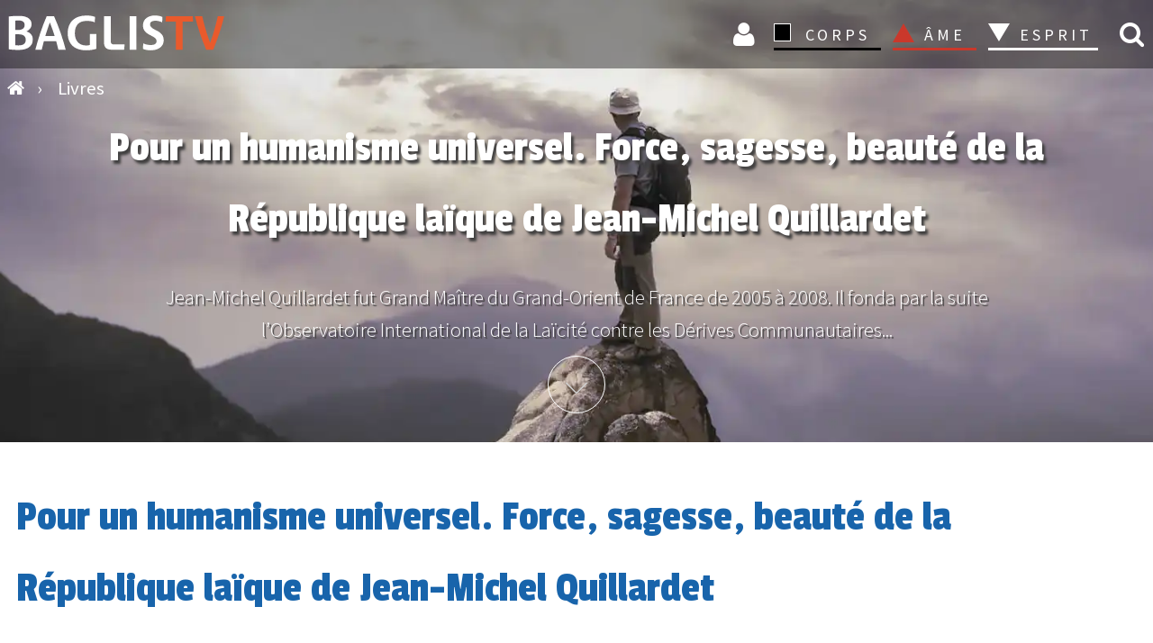

--- FILE ---
content_type: text/html; charset=UTF-8
request_url: https://www.baglis.tv/livres/3701-pour-un-humanisme-universel-force-sagesse-beaute-de-la-republique-laique-de-jean-michel-quillardet.html
body_size: 8491
content:


<!DOCTYPE html>
<html lang="fr">
<head>
<meta charset="utf-8">
	<meta name="rights" content="BAGLIS TV">
	<meta name="author" content="Jean-Michel Quillardet">
	<meta property="og:title" content="Pour un humanisme universel. Force, sagesse, beauté de la République laïque de Jean-Michel Quillardet">
	<meta property="og:type" content="article">
	<meta property="og:url" content="https://www.baglis.tv/livres/3701-pour-un-humanisme-universel-force-sagesse-beaute-de-la-republique-laique-de-jean-michel-quillardet.html">
	<meta property="og:site_name" content="BAGLIS TV">
	<meta property="og:description" content="Jean-Michel Quillardet fut Grand Maître du Grand-Orient de France de 2005 à 2008. Il fonda par la suite l’Observatoire International de la Laïcité contre les Dérives Communautaires">
	<meta name="description" content="Jean-Michel Quillardet fut Grand Maître du Grand-Orient de France de 2005 à 2008. Il fonda par la suite l’Observatoire International de la Laïcité contre les Dérives Communautaires">
	<title>Pour un humanisme universel. Force, sagesse, beauté de la République laïque de Jean-Michel Quillardet</title>
	<link href="https://www.baglis.tv/livres/3701-pour-un-humanisme-universel-force-sagesse-beaute-de-la-republique-laique-de-jean-michel-quillardet.html" rel="canonical">
	<link href="/" rel="mask-icon" color="#000">
	<link href="/media/system/images/favicon.ico" rel="alternate icon" type="image/vnd.microsoft.icon">

<link href="/media/mod_articles_news/css/template.min.css?687eba" rel="stylesheet">
	

<script type="application/json" class="joomla-script-options new">{"system.paths":{"root":"","rootFull":"https:\/\/www.baglis.tv\/","base":"","baseFull":"https:\/\/www.baglis.tv\/"},"csrf.token":"8bd053e9b30ffae760805534e4f4a79b"}</script>
	<script src="/media/system/js/core.min.js?2cb912"></script>
	<script src="/media/vendor/jquery/js/jquery.min.js?3.7.1"></script>
	<script src="/media/legacy/js/jquery-noconflict.min.js?504da4"></script>
	<script>var j2storeURL = 'https://www.baglis.tv/';</script>
	<script>
if(typeof(j2store) == 'undefined') {
	var j2store = {};
}
if(typeof(j2store.jQuery) == 'undefined') {
	j2store.jQuery = jQuery.noConflict();
}		
(function($) {
	$(document).bind('after_adding_to_cart', function(element,data, type){

		var murl = '/panier/ajaxmini.html';

		$.ajax({
			url : murl,
			type : 'get',
			cache : false,
			contentType : 'application/json; charset=utf-8',
			dataType : 'json',
			success : function(json) {
				if (json != null && json['response']) {
					$.each(json['response'], function(key, value) {
						if ($('.j2store_cart_module_' + key).length) {
							$('.j2store_cart_module_' + key).each(function() {
								$(this).html(value);
							});
						}
					});
				}
			}

		});

	});
})(j2store.jQuery);
		</script>
	<script type="application/ld+json">{"@context":"https://schema.org","@graph":[{"@type":"Organization","@id":"https://www.baglis.tv/#/schema/Organization/base","name":"BAGLIS TV","url":"https://www.baglis.tv/"},{"@type":"WebSite","@id":"https://www.baglis.tv/#/schema/WebSite/base","url":"https://www.baglis.tv/","name":"BAGLIS TV","publisher":{"@id":"https://www.baglis.tv/#/schema/Organization/base"}},{"@type":"WebPage","@id":"https://www.baglis.tv/#/schema/WebPage/base","url":"https://www.baglis.tv/livres/3701-pour-un-humanisme-universel-force-sagesse-beaute-de-la-republique-laique-de-jean-michel-quillardet.html","name":"Pour un humanisme universel. Force, sagesse, beauté de la République laïque de Jean-Michel Quillardet","description":"Jean-Michel Quillardet fut Grand Maître du Grand-Orient de France de 2005 à 2008. Il fonda par la suite l’Observatoire International de la Laïcité contre les Dérives Communautaires","isPartOf":{"@id":"https://www.baglis.tv/#/schema/WebSite/base"},"about":{"@id":"https://www.baglis.tv/#/schema/Organization/base"},"inLanguage":"fr-FR","breadcrumb":{"@id":"https://www.baglis.tv/#/schema/BreadcrumbList/17"}},{"@type":"Article","@id":"https://www.baglis.tv/#/schema/com_content/article/3701","name":"Pour un humanisme universel. Force, sagesse, beauté de la République laïque de Jean-Michel Quillardet","headline":"Pour un humanisme universel. Force, sagesse, beauté de la République laïque de Jean-Michel Quillardet","inLanguage":"fr-FR","author":{"@type":"Person","name":"Jean-Michel Quillardet"},"thumbnailUrl":"images/livres/pour-un-humanisme-universel-150.jpg","image":"images/livres/pour-un-humanisme-universel.jpg","isPartOf":{"@id":"https://www.baglis.tv/#/schema/WebPage/base"}}]}</script>
	<meta property="og:image" itemprop="image" content="https://www.baglis.tv/images/livres/pour-un-humanisme-universel-150.jpg" />


    <meta name="web_author" content="Didier Lamiral">
    <meta name="viewport" content="width=device-width, initial-scale=1.0">
    <link rel="apple-touch-icon" sizes="180x180" href="/apple-touch-icon.png">
    <link rel="icon" type="image/png" href="/favicon-32x32.png" sizes="32x32">
    <link rel="icon" type="image/png" href="/favicon-16x16.png" sizes="16x16">
    <link rel="manifest" href="/manifest.json">
    <link rel="mask-icon" href="/safari-pinned-tab.svg">
    <meta name="theme-color" content="#1b1b1f">
    <meta name="apple-mobile-web-app-capable" content="yes">
    <meta name="mobile-web-app-capable" content="yes">
    <meta name="google-site-verification" content="lUg7UICKiQzTxyZZQtIrMF5Lm4VfcKHpGlo5UfShwZo">

	        <style>
            #banner {
                background-image: url("https://www.baglis.tv/images/bannieres/home-page.webp ");
            }
        </style>
	
    <link rel="stylesheet" href="/templates/baglistv2023/css/font-awesome.min.css">
    <link rel="stylesheet" href="/templates/baglistv2023/css/main.css">
</head>
<body id="top">
<div class="navhaut" id="navhaut">
	
        <span id="rech_id" class="fa iconrecherche lienconnexion rech-haut" onclick="rechermodule()"> </span>
	    <div id="header"  class="fond">
        <div id="menu-icon" onclick="menu()"><span class="first"></span><span class="second"></span><span class="third"></span></div>
        <div class="logo">
            <a href="https://www.baglis.tv/" title="Accueil BAGLIS TV">
                <img id="logo" class="logo" src="https://www.baglis.tv/images/baglis-logo.svg" width="250" height="53" alt="BAGLIS TV">
            </a>
        </div>
                         			
		<div class="j2store_cart_module_115">
										</div>
			
                            <nav id="nav">
            <form class="inline" method="post">
                <ul class="ulmenu">

                   

                    <li class="inline iconnav">

                    <button class="lienconnexion icon fa fa-user loginlien" type="submit" formaction="/connexion.html" title="Connexion">
    Connexion 

</button>
                 
                    
                    </li>
                    <li class="dropdown corps_dropdown">
                        <button type="submit" formaction="/corps.html" class="corps section">CORPS</button>
                        <span></span>
                        <ul class="noir">
                            <li><button type="submit" formaction="/corps/art-sacre.html" class="navbut2">
                                    Art</button></li>
                            <li><button type="submit" formaction="/corps/hauts-lieux-mysteres.html" class="navbut2">Hauts-lieux - Mystères
                                </button></li>
                            <li><button type="submit" formaction="/corps/quantique.html" class="navbut2">Quantique</button>
                            </li>
                            <li><button type="submit" formaction="/corps/sante.html" class="navbut2">Santé</button></li>
                        </ul>
                    </li>
                    <li class="dropdown ame_dropdown">
                        <button type="submit" formaction="/ame.html" class="ame section">ÂME</button>
                        <span></span>
                        <ul class="rouge">
                            <li><button type="submit" formaction="/ame/initiations.html" class="navbut2">Initiations</button></li>
                            <li><button type="submit" formaction="/ame/mystique.html" class="navbut2">Mystique
                                </button></li>
                            <li><button type="submit" formaction="/ame/psychologie-mythes.html" class="navbut2">Psychologie-Mythes
                                </button>
                            </li>
                            <li><button type="submit" formaction="/ame/tarot.html" class="navbut2">Tarot</button></li>
                        </ul>
                    </li>
                    <li class="dropdown esprit_dropdown">
                        <button type="submit" formaction="/esprit.html" class="esprit section">ESPRIT</button>
                        <span></span>
                        <ul class="blanc">
                            <li><button type="submit" formaction="/esprit/alchimie.html" class="navbut2">Alchimie</button>
                            </li>
                            <li><button type="submit" formaction="/esprit/astrologie.html" class="navbut2">Astrologie</button>
                            </li>
                            <li><button type="submit" formaction="/esprit/esoterisme.html" class="navbut2">Esotérisme</button>
                            </li>
                            <li><button type="submit" formaction="/esprit/religions.html" class="navbut2">Religions</button>
                            </li>
                            <li><button type="submit" formaction="/esprit/terre-mere.html" class="navbut2">Terre Mère</button></li>
                        </ul>
                    </li>





                </ul>
            </form>
        </nav>

    </div>
	        <div class="fil">
            
<ul itemscope itemtype="http://schema.org/BreadcrumbList" class="breadcrumb" id="breadcrumb">
			<li class="active" itemprop="itemListElement" itemscope itemtype="http://schema.org/ListItem">
			<a itemprop="item" href="https://www.baglis.tv/" class="pathway" title="Accueil">
			<span class="divider fa fa-home">
				<span itemprop="name" class="hide">BAGLIS TV </span> </span> 	</a>
            
            <span class="divider">
						 › 					</span>
                    <meta itemprop="position" content="1">
		</li>
	
				
			<li itemprop="itemListElement" itemscope itemtype="http://schema.org/ListItem">
									<a itemprop="item" href="/livres.html" class="pathway">
						<span itemprop="name">
							Livres						</span>
					</a>
				
								<meta itemprop="position" content="2">
			</li>
		</ul>

        </div>
	</div>
    <aside class="rech_mob" id="rech_mob">
        <aside class="moduletable " aria-label="Recherche">
        
<div class="search-module">
	<form action="/livres/3701-pour-un-humanisme-universel-force-sagesse-beaute-de-la-republique-laique-de-jean-michel-quillardet.html" method="post" class="form-inline">
    
		<input id="search_id" name="searchword" class="text mod-search-searchword inputbox inline" type="search" placeholder="Recherchez vos vidéos"> <button class="icon-search fa fa-search inline butsearchhome" onclick="this.form.searchword.focus();" name="search" title="Recherche vidéos"> </button>		<input type="hidden" name="task" value="search">
		<input type="hidden" name="option" value="com_search">
		<input type="hidden" name="limit" value="100">
		<input type="hidden" name="Itemid" value="763">
	</form>
</div>
</aside>

    </aside>


    <section id="banner">
        <div class="innerbanner">
            <header>
				<h1 class="mytitle">Pour un humanisme universel. Force, sagesse, beauté de la République laïque de Jean-Michel Quillardet</h1>
				
                <!-- <h1 class="setTitle"> </h1> -->
                <p>
					Jean-Michel Quillardet fut Grand Maître du Grand-Orient de France de 2005 à 2008. Il fonda par la suite l’Observatoire International de la Laïcité contre les Dérives Communautaires...</p>
            </header>
            <a href="#component" class="more" rel="nofollow">Plus d'info</a>
                             
        </div>

    </section>



										<div id="system-message-container">
	</div>

 

<main id="component">




	    
    <div class="com-content-article item-page_livres span inner" itemscope itemtype="https://schema.org/Article">
    <meta itemprop="inLanguage" content="fr-FR">
    
    
        <div class="page-header">
        <h1 itemprop="headline">
            Pour un humanisme universel. Force, sagesse, beauté de la République laïque de Jean-Michel Quillardet        </h1>
                            </div>
        
        
            <dl class="article-info text-muted">

    

                    <dd class="createdby" itemprop="author" itemscope itemtype="http://schema.org/Person">
	<span class="fa fa-user" title="Date"></span>
					<span itemprop="name">Jean-Michel Quillardet</span>	</dd>
        
        
        
        
        
    
                        			<span class="create"><span class="fa fa-calendar" title="Date"></span>
					<time datetime="2021-11-17T16:30:37+01:00" itemprop="dateModified">
					<time datetime="2021-11-15T10:53:12+01:00" itemprop="datePublished">
						 15 Novembre 2021					</time> 
			</span>
        
        
            </dl>
    
    
        
        
        <figure class="right item-image">
    <img src="/images/livres/pour-un-humanisme-universel.jpg" itemprop="image" alt="Pour un humanisme universel">    </figure>
                    <div itemprop="articleBody" class="com-content-article__body">
        <p>Jean-Michel Quillardet fut Grand Maître du Grand-Orient de France de 2005 à 2008. Il fonda par la suite l’Observatoire International de la Laïcité contre les Dérives Communautaires. Il est un acteur et un militant estimé de la laïcité.</p>
 
<p>Fortement influencé par Jean Zay, à qui il rend un bel hommage dans les premières pages du livre, il combat pour un respect total de la liberté de conscience sans tomber dans les slogans « lairds » qui polluent les débats et ruinent la possibilité de la rencontre et de l’échange.</p>
<p>« Force est de constater, nous dit-il que les Francs-maçons ne sont plus les seuls à penser, à travailler, à chercher le centre de l’union, le respect d’autrui, la bienveillance à l’égard de l’autre dans sa différence…</p>
<p>C’est l’apanage de nombreuses associations ou institutions…</p>
<p>Alors même qu’au nom de la laïcité beaucoup de Francs-maçons et Francs-maçonnes au contraire stigmatisent bien des communautés et des individus.</p>
<p>Pour que la Franc-maçonnerie retrouve une réelle influence dans le débat public, il faut engager une révolution du fonctionnement de notre obédience, je parle ici du Grand-Orient de France. (…)</p>
<p>En d’autres termes, pour que la Franc-maçonnerie en ces temps troublés, prenne de manière audacieuse le tournant de l’Histoire, il faut qu’elle se réinscrive dans son histoire philosophique et politique et qu’elle trace un avenir philosophique et politique.</p>
<p>Ce qui inclut d’élaborer un véritable projet de société pour les hommes et les femmes du XXIème siècle, en France, en Europe et dans le monde. »</p>
<p>Si Jean-Michel Quillardet en appelle à un « rationalisme spirituel », ce n’est pas pour nier la spiritualité en ses différentes formes mais, s’appuyant sur Gaston Bachelard, pour rechercher une véritable connaissance spirituelle. « Le spirituel, précise-t-il, c’est ce qui est de l’ordre de l’esprit considéré comme un principe indépendant. »</p>
<p>Considérant l’actualité des Lumières et la nécessité de repenser la condition humaine autour de la valeur essentielle de la liberté, au cœur des valeurs républicaines, il pose la question de l’avenir de la laïcité et dresse un état sombre des rapports à la laïcité. Jean-Michel Quillardet n’est pas particulièrement optimiste et ne propose pas réellement de pistes pour restaurer une laïcité inclusive, dynamique et créatrice. Il aurait fallu davantage s’appuyer sur les droits des êtres humains. Il est impensable aujourd’hui de prétendre enseigner la laïcité sans l’insérer radicalement de manière approfondie dans la lettre riche et la philosophie complexe des outils juridiques internationaux en matière de droits de l’homme. De même, il aurait été intéressant, par exemple, de puiser chez John Rawls afin d’étudier comment replacer l’être humain au cœur de la justice et de la cité.</p>    </div>

        
                            <div class="com-content-article__links content-links">
    <ul class="com-content-article__links content-list">
                    <li class="com-content-article__link content-links-a">
                <a href="http://www.dervy-medicis.fr/" target="_blank" rel="nofollow noopener noreferrer">Editions Dervy</a>                </li>
                </ul>
</div>
                                </div>
    

</main>
    <div class="block-videos-assos span inter-livre">
        <div class="moduletable ">
            <h2 >VOUS AIMEREZ AUSSI </h2>        <ul class="sprocket-strips-s-container cols-5">
            
            <li itemscope itemtype="https://schema.org/Article" class="sprocket-strips-s-block">

    <div class="sprocket-strips-s-item">
    <a href="/ame/psychologie-mythes/3609-biche-cerynie-apollon-artemis.html">
    <figure class="newsflash-image interblog">
        
       <img src="/images/articles-films-v6/trav-4-biche/trav-4-biche-350.jpg"> 
            </figure></a>



        <h2 class="sprocket-strips-s-title">
            <a href="/ame/psychologie-mythes/3609-biche-cerynie-apollon-artemis.html">
            La biche de Cérynie, quand Apollon et Artémis fraternisent 4/12        </a>
        </h2>



    





<div class="inline">
  <span class="inter-home">

<div class="intervignettesmall">
  <img src="/images/intervenants-V8/bige-luc-512-350.jpg" alt="Luc Bigé" class="luc-bige ">
</div>
  <div class="inline interdate">
  <span class="inter-home">


    <a href="/intervenants/2037-luc-bige.html">Luc Bigé</a>

    </span><br>
    
    
  

    <span class="category">
<a href="/ame/psychologie-mythes.html" title="Toutes les vidéos sur le thème : Psychologie-Mythes">Psychologie-Mythes </a>    </span>

    </div>




<p>L’arc est une arme, mais aussi un symbole, le demi-cercle, dont les significations sont nombreuses. Apollon et Artémis... </p>


  </div>

</li>
        
            
            <li itemscope itemtype="https://schema.org/Article" class="sprocket-strips-s-block">

    <div class="sprocket-strips-s-item">
    <a href="/ame/psychologie-mythes/4600-ombre-et-lumiere-de-saturne.html">
    <figure class="newsflash-image interblog">
        
       <img src="/images/articles-films-v6/berr-3-ombre/berr-3-ombre-350.jpg#joomlaImage://local-images/articles-films-v6/berr-3-ombre/berr-3-ombre-350.jpg?width=350&amp;height=197"> 
            </figure></a>



        <h2 class="sprocket-strips-s-title">
            <a href="/ame/psychologie-mythes/4600-ombre-et-lumiere-de-saturne.html">
            Ombre et lumière de Saturne, à la fois prédateur et structurant        </a>
        </h2>



    





<div class="inline">
  <span class="inter-home">

<div class="intervignettesmall">
  <img src="/images/intervenants-V8/berrut-eric-512.jpg#joomlaImage://local-images/intervenants-V8/berrut-eric-512.jpg?width=512&height=288" alt="Eric Berrut" class="eric-berrut ">
</div>
  <div class="inline interdate">
  <span class="inter-home">


    <a href="/intervenants/2060-eric-berrut.html">Eric Berrut</a>

    </span><br>
    
    
  

    <span class="category">
<a href="/ame/psychologie-mythes.html" title="Toutes les vidéos sur le thème : Psychologie-Mythes">Psychologie-Mythes </a>    </span>

    </div>




<p>Le couple Cronos-Saturne est bien souvent perçu négativement ; on l’associe à la séparation, l’empêchement, la souffrance... </p>


  </div>

</li>
        
            
            <li itemscope itemtype="https://schema.org/Article" class="sprocket-strips-s-block">

    <div class="sprocket-strips-s-item">
    <a href="/ame/mystique/194-tentative-de-definiton-de-la-gnose.html">
    <figure class="newsflash-image interblog">
        
       <img src="/images/video/thumb/Tentative_de_d___4ca33beb38312.jpg"> 
            </figure></a>



        <h2 class="sprocket-strips-s-title">
            <a href="/ame/mystique/194-tentative-de-definiton-de-la-gnose.html">
            Tentative de définiton de la Gnose        </a>
        </h2>



    





<div class="inline">
  <span class="inter-home">

<div class="intervignettesmall">
  <img src="/images/intervenants/bonn_chevillon.jpg" alt="Jean-Pierre Bonnerot" class="jean-pierre-bonnerot ">
</div>
  <div class="inline interdate">
  <span class="inter-home">


    <a href="/intervenants/1983-jean-pierre-bonnerot.html">Jean-Pierre Bonnerot</a>

    </span><br>
    
    
  

    <span class="category">
<a href="/ame/mystique.html" title="Toutes les vidéos sur le thème : Mystique">Mystique </a>    </span>

    </div>




<p>Que pourrait-être la Gnose et quelle est sa définition ? Beaucoup d’historiens se sont penchés sur cette que... </p>


  </div>

</li>
        
            
            <li itemscope itemtype="https://schema.org/Article" class="sprocket-strips-s-block">

    <div class="sprocket-strips-s-item">
    <a href="/ame/initiations/109-qu-est-ce-que-l-ecossisme-1-2.html">
    <figure class="newsflash-image interblog">
        
       <img src="/images/video/thumb/Qu___est_ce_que__4ca0a25902ad7.jpg"> 
            </figure></a>



        <h2 class="sprocket-strips-s-title">
            <a href="/ame/initiations/109-qu-est-ce-que-l-ecossisme-1-2.html">
            Qu’est-ce que l’Ecossisme 1/2 ?        </a>
        </h2>



    





<div class="inline">
  <span class="inter-home">

<div class="intervignettesmall">
  <img src="/images/intervenants-V8/kervella-andre-512-350.jpg" alt="André Kervella" class="andre-kervella ">
</div>
  <div class="inline interdate">
  <span class="inter-home">


    <a href="/intervenants/2123-andre-kervella.html">André Kervella</a>

    </span><br>
    
    
  

    <span class="category">
<a href="/ame/initiations.html" title="Toutes les vidéos sur le thème : Initiations">Initiations </a>    </span>

    </div>




<p>Qu’est-ce que l’Ecossisme ? Pour André Kervella « les franc-maçons n’ont jamais été clairs sur les origines et les cara... </p>


  </div>

</li>
        
    </ul>
</div>

    </div>



    <script type="text/javascript" src="https://www.baglis.tv/media/com_acym/js/module.min.js?v=1067"></script><script type="text/javascript">
        if(typeof acymModule === 'undefined'){
            var acymModule = [];
			acymModule['emailRegex'] = /^.+\@(.+\.)+.{2,20}$/i;
			acymModule['NAMECAPTION'] = 'Nom';
			acymModule['NAME_MISSING'] = 'Veuillez entrer votre nom';
			acymModule['EMAILCAPTION'] = 'E-mail';
			acymModule['VALID_EMAIL'] = 'Veuillez entrer une adresse e-mail valide';
			acymModule['VALID_EMAIL_CONFIRMATION'] = 'Le champ e-mail et le champ de confirmation doivent être identiques.';
			acymModule['CAPTCHA_MISSING'] = 'Le captcha n’est pas valide, veuillez réessayer';
			acymModule['NO_LIST_SELECTED'] = 'Sélectionnez les listes auxquelles vous souhaitez vous abonner';
			acymModule['NO_LIST_SELECTED_UNSUB'] = 'Sélectionnez les listes desquelles vous souhaitez vous désabonner';
            acymModule['ACCEPT_TERMS'] = 'Veuillez accepter les Termes et conditions / Politique de confidentialité';
        }
		</script><script type="text/javascript">
			window.addEventListener("DOMContentLoaded", (event) => {
acymModule["excludeValuesformAcym95171"] = [];
acymModule["excludeValuesformAcym95171"]["1"] = "Nom";
acymModule["excludeValuesformAcym95171"]["2"] = "E-mail";  });
		  </script>	<div class="acym_module " id="acym_module_formAcym95171">
		<div class="acym_fulldiv" id="acym_fulldiv_formAcym95171" style="text-align: center">
			<form enctype="multipart/form-data"
				  id="formAcym95171"
				  name="formAcym95171"
				  method="POST"
				  action="/component/acym/frontusers.html?tmpl=component">
				<div class="acym_module_form">
                    <div class="acym_introtext"><p class="h2">Abonnez-vous à la newsletter de BAGLIS TV</p></div>
<div class="acym_form">
    <div class="onefield fieldacy1 acyfield_text" id="field_1"><input autocomplete="name"  name="user[name]" placeholder="Nom" value="" data-authorized-content="{&quot;0&quot;:&quot;all&quot;,&quot;regex&quot;:&quot;&quot;,&quot;message&quot;:&quot;Valeur incorrecte pour le champ Nom&quot;}" type="text" class="cell"><div class="acym__field__error__block" data-acym-field-id="1"></div></div><div class="onefield fieldacy2 acyfield_text" id="field_2"><input autocomplete="email" id="email_field_827"  name="user[email]" placeholder="E-mail" value="" data-authorized-content="{&quot;0&quot;:&quot;all&quot;,&quot;regex&quot;:&quot;&quot;,&quot;message&quot;:&quot;Valeur incorrecte pour le champ E-mail&quot;}" required type="email" class="cell acym__user__edit__email"><div class="acym__field__error__block" data-acym-field-id="2"></div></div></div>

<p class="acysubbuttons">
	<noscript>
        Veuillez activer le javascript sur cette page pour pouvoir valider le formulaire	</noscript>
	<button type="submit"
			class="btn btn-primary button subbutton"
			onclick="try{ return submitAcymForm('subscribe','formAcym95171', 'acymSubmitSubForm'); }catch(err){alert('The form could not be submitted '+err);return false;}">
        Abonnez-vous 	</button>
    </p>
				</div>

				<input type="hidden" name="ctrl" value="frontusers" />
				<input type="hidden" name="task" value="notask" />
				<input type="hidden" name="option" value="com_acym" />

                
				<input type="hidden" name="ajax" value="1" />
				<input type="hidden" name="successmode" value="replace" />
				<input type="hidden" name="acy_source" value="Module n°263" />
				<input type="hidden" name="hiddenlists" value="1" />
				<input type="hidden" name="fields" value="name,email" />
				<input type="hidden" name="acyformname" value="formAcym95171" />
				<input type="hidden" name="acysubmode" value="mod_acym" />
				<input type="hidden" name="confirmation_message" value="" />

                			</form>
		</div>
	</div>



<footer class="footer-baglis" id="footer">
    
<div id="mod-custom166" class="mod-custom custom">
    <form method="post">
  <div class="menufooter"><button class="navbut" title="Plan du site" formaction="/plan-du-site.html" type="submit">Plan du site</button></div>
  
<div class="menufooter"><button class="navbut" title="Les intervenants BAGLIS TV " formaction="/intervenants.html" type="submit">Intervenants</button></div>
<div class="menufooter"><button class="navbut" title="Tags" formaction="/tags.html" type="submit">Tags</button></div>
<div class="menufooter"><button class="navbut" title="Livres" formaction="/livres.html" type="submit">Livres</button></div>
<div class="menufooter"><button class="navbut" title="Présentation" formaction="/qui-sommes-nous.html" type="submit">Présentation</button></div>
<div class="menufooter"><button class="navbut" title="Mentions légales" formaction="/mentions-legales-baglis.html" type="submit">Mentions légales</button></div>
<div class="menufooter"><button class="navbut" title="CGV" formaction="/cgv.html" type="submit">CGV</button></div>  
</form>
<div class="center">
<button onclick="window.location.href ='/connexion.html';" class="lienblanc" title="Compte utilisateur"> Connexion </button>
<button onclick="window.location.href ='/connexion/abonnement.html';" class="lienblanc" title="A partir de 12 € / mois"> Abonnement</button>
</div></div>

	        <aside class="reseausociaux">
            
<div id="mod-custom136" class="mod-custom custom">
    <ul class="icons">
<li><a href="https://www.youtube.com/user/baglistv" class="icon fa-youtube"  
 rel="nofollow noreferrer noopener" title="La chaine Youtube BAGLIS TV" ><span class="label">Youtube</span></a></li>
		<li><a href="https://www.facebook.com/baglistv" class="icon fa-facebook" target="_blank" rel="nofollow noreferrer noopener" title="Suivez BAGLIS TV sur FaceBook"><span class="label">Facebook</span></a></li>
							
							<li><a href="mailto:courriel@baglis.tv" class="icon fa-envelope" title="Contactez-nous par email"><span class="label">Email</span></a></li>
  							<li><a href="tel:0668876402" class="icon fa-phone" title="Contactez-nous par téléphone"><span class="label">Mobile</span></a></li>
						</ul></div>

        </aside>
	

    <div class="copyrights">
        <span class="copbag"> &copy;</span> 2006  - 2026  -   BAGLIS TV
    </div>
</footer>
<a href="#top" class="smoothscroll scrolly" rel="nofollow">
    <div class="back-top-0" title="Haut de page" id="topbut">
        Haut</div></a>
<link href="https://fonts.googleapis.com/css?family=Source+Sans+Pro:300,400|Passion+One:400&display=swap" rel="stylesheet">

<!-- Google tag (gtag.js) -->
<script async src="https://www.googletagmanager.com/gtag/js?id=G-GT8YVTFY9N"></script>
<script>
  window.dataLayer = window.dataLayer || [];
  function gtag(){dataLayer.push(arguments);}
  gtag('js', new Date());

  gtag('config', 'G-GT8YVTFY9N');
</script>

<script src="/templates/baglistv2023/js/js_group2.js"></script>
<script type="application/ld+json">
    {"@context": "http://schema.org","@type": "WebSite","url": "https://www.baglis.tv","potentialAction": {"@type": "SearchAction",    "target": "https://www.baglis.tv/recherche.html?searchword={search_term_string}","query-input": "required name=search_term_string"}}
</script>
<script type="application/ld+json">
    {"@context" : "http://schema.org","@type" : "Organization","name" : "BAGLISTV","image" : "images/baglis-logo-n.svg","url" :"https://www.baglis.tv","contactPoint": [{"@type": "ContactPoint","telephone": "+33 06 68 87 64 02","contactType": "customer service"}],"sameAs" : ["https://www.facebook.com/baglistv","https://www.youtube.com/user/baglistv"]}
</script>

</body>
</html>